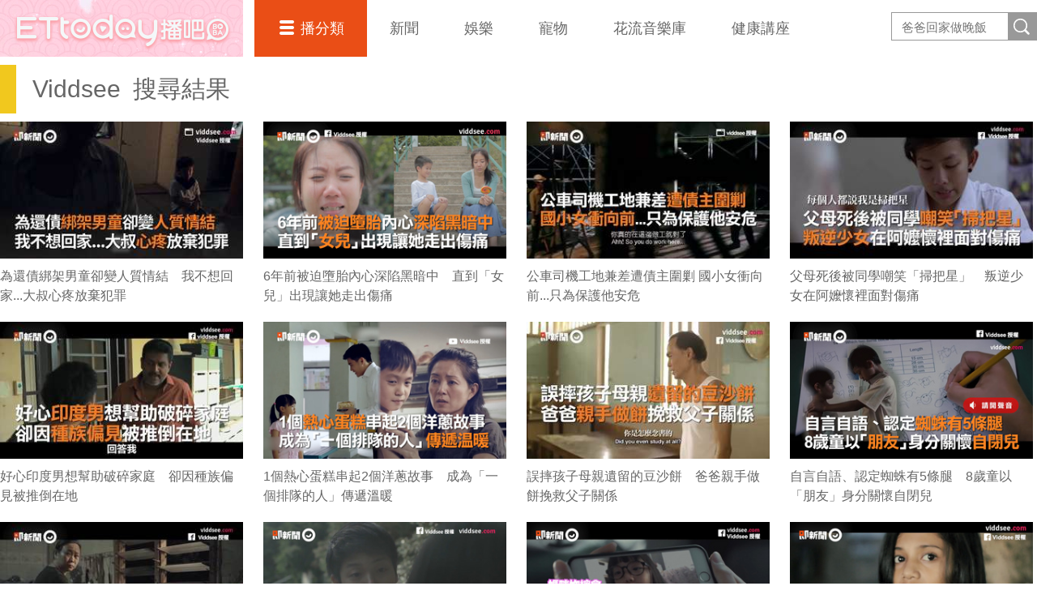

--- FILE ---
content_type: text/html; charset=utf-8
request_url: https://boba.ettoday.net/video_tag/Viddsee
body_size: 5396
content:
<!doctype html>
<html lang="zh-Hant" prefix="og:http://ogp.me/ns#" xmlns:wb="http://open.weibo.com/wb">
<head>
<!-- ★★★以下非共用★★★ 開始 -->
<meta charset="utf-8">
<title>Viddsee-第1頁 | 播吧BOBA | ETtoday新聞雲</title>
<link rel="canonical" href="https://boba.ettoday.net/video_tag/Viddsee"/>

<!-- 網頁社群分享meta 開始 -->
<meta property="og:url" itemprop="url" content="https://boba.ettoday.net/video_tag/Viddsee"/>
<meta property="og:title" itemprop="name" content="Viddsee | 播吧BOBA | ETtoday新聞雲"/>
<meta property="og:image" itemprop="image" content="https://cdn2.ettoday.net/style/boba2016/images/push.jpg"/>
<meta property="og:image:width" content="1200"/>
<meta property="og:image:height" content="628"/>
<meta property="og:type" content="article"/>
<meta name="description" content="最多千奇百怪第一手影片都在「播吧」，養眼的、順眼的、翻白眼的、包你一看對眼、目不眨眼。播吧，一播愛上它！" />
<meta property="og:description" itemprop="description" content="最多千奇百怪第一手影片都在「播吧」，養眼的、順眼的、翻白眼的、包你一看對眼、目不眨眼。播吧，一播愛上它！"/>
<!-- 網頁社群分享meta 結束 -->


<!-- ★★★以上非共用★★★ 結束 -->

<!-- ★★★以下為所有網頁共用★★★ 開始 -->


<!-- 基本meta 開始 -->

<meta name="robots" content="noindex,nofollow,noarchive"/>



<meta name="viewport" content="width=1280"/>
<link rel="apple-touch-icon" sizes="180x180" href="//cdn2.ettoday.net/style/boba2016/images/touch-icon.png"/>
<link rel="shortcut icon" sizes="192x192" href="//cdn2.ettoday.net/style/boba2016/images/touch-icon.png"/>
<!-- 基本meta 結束 -->

<!-- dns-prefetch 開始 -->
<link rel="dns-prefetch" href="//ad.ettoday.net">
<link rel="dns-prefetch" href="//ad1.ettoday.net">
<link rel="dns-prefetch" href="//ad2.ettoday.net">
<link rel="dns-prefetch" href="//cache.ettoday.net">
<link rel="dns-prefetch" href="//static.ettoday.net">
<link rel="dns-prefetch" href="//cdn1.ettoday.net">
<link rel="dns-prefetch" href="//cdn2.ettoday.net">
<!-- dns-prefetch 結束 -->

<!-- 社群專用 開始 -->
<meta property="og:locale" content="zh_TW"/>
<meta property="fb:app_id" content="146858218737386"/>
<meta property="og:site_name" name="application-name" content="播吧BOBA"/>
<meta property="article:publisher" content="https://www.facebook.com/ETtodayBOBA"/>
<!-- 社群專用 結束 -->

<!-- CSS、JS 開始 -->
<link rel="stylesheet" type="text/css" href="//cdn2.ettoday.net/style/boba2016/css/style.css">
<script src="//cdn2.ettoday.net/jquery/jquery.js"></script>
<script src="//cdn2.ettoday.net/jquery/jquery.cookie.js"></script>
<script src="//cdn2.ettoday.net/jquery/bxslider/jquery.bxslider.js"></script>
<script src="//cdn2.ettoday.net/jquery/jquery.lazyload.js"></script>
<script src="//cdn2.ettoday.net/style/boba2016/js/greensock/TweenMax.min.js"></script>
<script src="//cdn2.ettoday.net/style/boba2016/js/greensock/Draggable.min.js"></script>
<script src="//cdn2.ettoday.net/style/boba2016/js/common.js"></script>
<!-- CSS、JS 結束 -->


<!-- video preview js -->
<script src="https://www.ettoday.net/source/tools/js/video_preview/video_preview.js?v=20210310" ></script>


<!-- DFP js 開始-->
<script type="text/javascript" src="//cdn2.ettoday.net/dfp/dfp-gpt.js"></script>
<!-- DFP js 結束-->


<!-- Google Tag Manager 開始 -->
<!--GTM DataLayer 開始-->
<script>
    dataLayer = [{
        'csscode':'video',
        'video-id':'',
        'video-category-id':'',
        'readtype':'PC'
    }];
</script>
<!--GTM DataLayer 結束-->
<script>
    (function(w,d,s,l,i){w[l]=w[l]||[];w[l].push({'gtm.start':
    new Date().getTime(),event:'gtm.js'});var f=d.getElementsByTagName(s)[0],
    j=d.createElement(s),dl=l!='dataLayer'?'&l='+l:'';j.async=true;j.src=
    'https://www.googletagmanager.com/gtm.js?id='+i+dl;f.parentNode.insertBefore(j,f);
    })(window,document,'script','dataLayer','GTM-5BQXSG3');
</script>
<!-- Google Tag Manager 結束 -->

<!-- Global site tag (gtag.js) 開始 -->
<script async src="https://www.googletagmanager.com/gtag/js?id=G-X0316MN6N3"></script>
<script>
    window.dataLayer = window.dataLayer || [];
    function gtag(){dataLayer.push(arguments);}
    gtag('js', new Date());
</script>
<!-- Global site tag (gtag.js) 結束 -->

<!-- <script src="//player.h-cdn.com/loader.js?customer=ettodaynet" crossorigin="anonymous" async></script> --><!-- ★★★以上為所有網頁共用★★★ 結束 -->
</head>

<body id="boba">

<!--FB plugins 共用元素 開始-->
<div id="fb-root"></div>
<script>(function(d, s, id) {
	var js, fjs = d.getElementsByTagName(s)[0];
	if (d.getElementById(id)) return;
	js = d.createElement(s); js.id = id;
	js.src = "//connect.facebook.net/zh_TW/sdk.js#xfbml=1&version=v2.8&appId=146858218737386";
	fjs.parentNode.insertBefore(js, fjs);
}(document, 'script', 'facebook-jssdk'));</script>
<!--FB plugins 共用元素 結束-->



<!--wrapper 開始-->
<div class="wrapper">

    <!--header_box 開始-->
    

<div class="header_box">

    <!--header 開始-->
    <div class="header">
        <h2 class="main_logo"><a href="/" title="回首頁">播吧</a></h2>

        <!-- 搜尋 開始 -->
        <div class="search_box">
            <form method="get" action="/search.phtml">
                <input class="keyword" type="text" name="keyword" value="" placeholder="爸爸回家做晚飯">
                <input class="btn" type="submit" value="搜尋影片名稱">
            </form>
        </div>
        <!-- 搜尋 結束 -->

        <!--主選單 nav_1 開始-->
        <div class="nav_1">

            <ul class="clearfix">
                <li class="style_1 current">
                    <a href="#">播分類</a>
                    <div class="sub clearfix">
                                                    <a href="/category/312">爸爸回家做晚飯</a>
                                                    <a href="/category/311">豈有此呂</a>
                                                    <a href="/category/313">音樂主理人</a>
                                                    <a href="/category/271">Fred吃上癮</a>
                                                    <a href="/category/304">佛瑞德遊記</a>
                                                    <a href="/category/317">文里補習班</a>
                                                    <a href="/category/278">雲端最有錢</a>
                                                    <a href="/category/247">RUN新聞</a>
                                                    <a href="/category/302">聲林之王3</a>
                                                    <a href="/category/288">聲林之王2	</a>
                                                    <a href="/category/314">料理之王4</a>
                                                    <a href="/category/274">聲林之王1</a>
                                                    <a href="/category/307">料理之王3</a>
                                                    <a href="/category/294">料理之王2</a>
                                                    <a href="/category/293">料理之王1</a>
                                                    <a href="/category/33">社畜時代</a>
                                                    <a href="/category/300">雲端保健室</a>
                                                    <a href="/category/277">紀實</a>
                                                    <a href="/category/255">運動</a>
                                                    <a href="/category/267">理財</a>
                                                    <a href="/category/289">綜藝</a>
                                                    <a href="/category/279">遊戲</a>
                                                    <a href="/category/239">網紅</a>
                                                    <a href="/category/231">料理</a>
                                                    <a href="/category/232">旅遊美食</a>
                                                    <a href="/category/234">時尚美妝</a>
                                                    <a href="/category/233">健康</a>
                                                    <a href="/category/230">生活</a>
                                                    <a href="/category/2">原創</a>
                                                    <a href="/category/4">ᴴᴼᵀ直播</a>
                                                    <a href="/category/275">雲視頻</a>
                                                    <a href="/category/261">ET即賞屋</a>
                                                    <a href="/category/273">ET直播</a>
                                            </div>
                </li>
                                    <li>
                        <a href="/category/1">新聞</a>
                    </li>
                                    <li>
                        <a href="/category/229">娛樂</a>
                    </li>
                                    <li>
                        <a href="/category/228">寵物</a>
                    </li>
                                    <li>
                        <a href="/category/318">花流音樂庫</a>
                    </li>
                                    <li>
                        <a href="/category/319">健康講座</a>
                    </li>
                            </ul>
        </div>
        <!--主選單 nav_1 結束-->

    </div>
    <!--header 結束-->

</div>


<!-- PC_全網_超級快閃廣告 start -->
<div id="all_crazygif" class="crazygif">
    <script type="text/javascript">
        (function() {
            var ts = Math.random();
            document.write('<scr' + 'ipt type="text/javascript" src="https://ad2.ettoday.net/ads.php?bid=all_crazygif&rr=' + ts + '"></scr' + 'ipt>');
        })()
    </script>
</div>
<!-- PC_全網_超級快閃廣告 end -->    <!--header_box 結束-->


  <!--container 開始-->
  <div class="container">

      <!--橫列 r1 開始-->
      <div class="r1 clearfix">

          <!--區塊 block_x 開始-->
      <div class="block_x">

        <h2 class="title"><span>Viddsee</span><span>搜尋結果</span></h2>

        <!--圖文列表 part_pictxt_1 開始-->
        <div class="part_pictxt_1 col_4 clearfix">
                      
          <!--組-->
          <div class="piece" videoid="136037" >
            <div class="overlap">
                <div class="btn_cancel">Cancel</div>
            </div>
            <a class="pic" href="/videonews/136037">
              <img src="https://cdn2.ettoday.net/style/misc/loading_300x169.gif" data-original="//cdn2.ettoday.net/film/images/136/c136037.jpg" data-error="//cdn2.ettoday.net/film/images/136/c136037.jpg" alt="為還債綁架男童卻變人質情結　我不想回家...大叔心疼放棄犯罪"/>
              <em class="time"></em>
            </a>
            <h3 class="title"><a href="/videonews/136037">為還債綁架男童卻變人質情結　我不想回家...大叔心疼放棄犯罪</a></h3>
          </div>
          <!--組-->
                    
          <!--組-->
          <div class="piece" videoid="115632" >
            <div class="overlap">
                <div class="btn_cancel">Cancel</div>
            </div>
            <a class="pic" href="/videonews/115632">
              <img src="https://cdn2.ettoday.net/style/misc/loading_300x169.gif" data-original="//cdn2.ettoday.net/film/images/115/c115632.jpg" data-error="//cdn2.ettoday.net/film/images/115/c115632.jpg" alt="6年前被迫墮胎內心深陷黑暗中　直到「女兒」出現讓她走出傷痛"/>
              <em class="time"></em>
            </a>
            <h3 class="title"><a href="/videonews/115632">6年前被迫墮胎內心深陷黑暗中　直到「女兒」出現讓她走出傷痛</a></h3>
          </div>
          <!--組-->
                    
          <!--組-->
          <div class="piece" videoid="90012" >
            <div class="overlap">
                <div class="btn_cancel">Cancel</div>
            </div>
            <a class="pic" href="/videonews/90012">
              <img src="https://cdn2.ettoday.net/style/misc/loading_300x169.gif" data-original="//cdn2.ettoday.net/film/images/90/c90012.jpg" data-error="//cdn2.ettoday.net/film/images/90/c90012.jpg" alt="公車司機工地兼差遭債主圍剿   國小女衝向前...只為保護他安危"/>
              <em class="time"></em>
            </a>
            <h3 class="title"><a href="/videonews/90012">公車司機工地兼差遭債主圍剿   國小女衝向前...只為保護他安危</a></h3>
          </div>
          <!--組-->
                    
          <!--組-->
          <div class="piece" videoid="87236" >
            <div class="overlap">
                <div class="btn_cancel">Cancel</div>
            </div>
            <a class="pic" href="/videonews/87236">
              <img src="https://cdn2.ettoday.net/style/misc/loading_300x169.gif" data-original="//cdn2.ettoday.net/film/images/87/c87236.jpg" data-error="//cdn2.ettoday.net/film/images/87/c87236.jpg" alt="父母死後被同學嘲笑「掃把星」　叛逆少女在阿嬤懷裡面對傷痛"/>
              <em class="time"></em>
            </a>
            <h3 class="title"><a href="/videonews/87236">父母死後被同學嘲笑「掃把星」　叛逆少女在阿嬤懷裡面對傷痛</a></h3>
          </div>
          <!--組-->
                    
          <!--組-->
          <div class="piece" videoid="85436" >
            <div class="overlap">
                <div class="btn_cancel">Cancel</div>
            </div>
            <a class="pic" href="/videonews/85436">
              <img src="https://cdn2.ettoday.net/style/misc/loading_300x169.gif" data-original="//cdn2.ettoday.net/film/images/85/c85436.jpg" data-error="//cdn2.ettoday.net/film/images/85/c85436.jpg" alt="好心印度男想幫助破碎家庭　卻因種族偏見被推倒在地"/>
              <em class="time"></em>
            </a>
            <h3 class="title"><a href="/videonews/85436">好心印度男想幫助破碎家庭　卻因種族偏見被推倒在地</a></h3>
          </div>
          <!--組-->
                    
          <!--組-->
          <div class="piece" videoid="84881" >
            <div class="overlap">
                <div class="btn_cancel">Cancel</div>
            </div>
            <a class="pic" href="/videonews/84881">
              <img src="https://cdn2.ettoday.net/style/misc/loading_300x169.gif" data-original="//cdn2.ettoday.net/film/images/84/c84881.jpg" data-error="//cdn2.ettoday.net/film/images/84/c84881.jpg" alt="1個熱心蛋糕串起2個洋蔥故事　成為「一個排隊的人」傳遞溫暖"/>
              <em class="time"></em>
            </a>
            <h3 class="title"><a href="/videonews/84881">1個熱心蛋糕串起2個洋蔥故事　成為「一個排隊的人」傳遞溫暖</a></h3>
          </div>
          <!--組-->
                    
          <!--組-->
          <div class="piece" videoid="84870" >
            <div class="overlap">
                <div class="btn_cancel">Cancel</div>
            </div>
            <a class="pic" href="/videonews/84870">
              <img src="https://cdn2.ettoday.net/style/misc/loading_300x169.gif" data-original="//cdn2.ettoday.net/film/images/84/c84870.jpg" data-error="//cdn2.ettoday.net/film/images/84/c84870.jpg" alt="誤摔孩子母親遺留的豆沙餅　爸爸親手做餅挽救父子關係"/>
              <em class="time"></em>
            </a>
            <h3 class="title"><a href="/videonews/84870">誤摔孩子母親遺留的豆沙餅　爸爸親手做餅挽救父子關係</a></h3>
          </div>
          <!--組-->
                    
          <!--組-->
          <div class="piece" videoid="77486" >
            <div class="overlap">
                <div class="btn_cancel">Cancel</div>
            </div>
            <a class="pic" href="/videonews/77486">
              <img src="https://cdn2.ettoday.net/style/misc/loading_300x169.gif" data-original="//cdn2.ettoday.net/film/images/77/c77486.jpg" data-error="//cdn2.ettoday.net/film/images/77/c77486.jpg" alt="自言自語、認定蜘蛛有5條腿　8歲童以「朋友」身分關懷自閉兒"/>
              <em class="time"></em>
            </a>
            <h3 class="title"><a href="/videonews/77486">自言自語、認定蜘蛛有5條腿　8歲童以「朋友」身分關懷自閉兒</a></h3>
          </div>
          <!--組-->
                    
          <!--組-->
          <div class="piece" videoid="70762" >
            <div class="overlap">
                <div class="btn_cancel">Cancel</div>
            </div>
            <a class="pic" href="/videonews/70762">
              <img src="https://cdn2.ettoday.net/style/misc/loading_300x169.gif" data-original="//cdn2.ettoday.net/film/images/70/c70762.jpg" data-error="//cdn2.ettoday.net/film/images/70/c70762.jpg" alt="出嫁女兒除夕不能回家？　單親媽獨吃年夜飯卻驚喜團圓"/>
              <em class="time"></em>
            </a>
            <h3 class="title"><a href="/videonews/70762">出嫁女兒除夕不能回家？　單親媽獨吃年夜飯卻驚喜團圓</a></h3>
          </div>
          <!--組-->
                    
          <!--組-->
          <div class="piece" videoid="61474" >
            <div class="overlap">
                <div class="btn_cancel">Cancel</div>
            </div>
            <a class="pic" href="/videonews/61474">
              <img src="https://cdn2.ettoday.net/style/misc/loading_300x169.gif" data-original="//cdn2.ettoday.net/film/images/61/c61474.jpg" data-error="//cdn2.ettoday.net/film/images/61/c61474.jpg" alt="放下男人的尊嚴專心顧小孩　你會為了妻子做全職爸爸嗎？"/>
              <em class="time"></em>
            </a>
            <h3 class="title"><a href="/videonews/61474">放下男人的尊嚴專心顧小孩　你會為了妻子做全職爸爸嗎？</a></h3>
          </div>
          <!--組-->
                    
          <!--組-->
          <div class="piece" videoid="58585" >
            <div class="overlap">
                <div class="btn_cancel">Cancel</div>
            </div>
            <a class="pic" href="/videonews/58585">
              <img src="https://cdn2.ettoday.net/style/misc/loading_300x169.gif" data-original="//cdn2.ettoday.net/film/images/58/c58585.jpg" data-error="//cdn2.ettoday.net/film/images/58/c58585.jpg" alt="再多玩具都抵不過妳的陪伴　孩子生病時最需要的是媽媽"/>
              <em class="time"></em>
            </a>
            <h3 class="title"><a href="/videonews/58585">再多玩具都抵不過妳的陪伴　孩子生病時最需要的是媽媽</a></h3>
          </div>
          <!--組-->
                    
          <!--組-->
          <div class="piece" videoid="56715" >
            <div class="overlap">
                <div class="btn_cancel">Cancel</div>
            </div>
            <a class="pic" href="/videonews/56715">
              <img src="https://cdn2.ettoday.net/style/misc/loading_300x169.gif" data-original="//cdn2.ettoday.net/film/images/56/c56715.jpg" data-error="//cdn2.ettoday.net/film/images/56/c56715.jpg" alt="「我長大的志願是賣椰漿飯」　孝順女孩為了病父不想上學"/>
              <em class="time"></em>
            </a>
            <h3 class="title"><a href="/videonews/56715">「我長大的志願是賣椰漿飯」　孝順女孩為了病父不想上學</a></h3>
          </div>
          <!--組-->
                    
          <!--組-->
          <div class="piece" videoid="50944" >
            <div class="overlap">
                <div class="btn_cancel">Cancel</div>
            </div>
            <a class="pic" href="/videonews/50944">
              <img src="https://cdn2.ettoday.net/style/misc/loading_300x169.gif" data-original="//cdn2.ettoday.net/film/images/50/c50944.jpg" data-error="//cdn2.ettoday.net/film/images/50/c50944.jpg" alt="2人的緣份若是命中注定　該把握機會還是擦肩而過？"/>
              <em class="time"></em>
            </a>
            <h3 class="title"><a href="/videonews/50944">2人的緣份若是命中注定　該把握機會還是擦肩而過？</a></h3>
          </div>
          <!--組-->
                    
          <!--組-->
          <div class="piece" videoid="39291" >
            <div class="overlap">
                <div class="btn_cancel">Cancel</div>
            </div>
            <a class="pic" href="/videonews/39291">
              <img src="https://cdn2.ettoday.net/style/misc/loading_300x169.gif" data-original="//cdn2.ettoday.net/film/images/39/c39291.jpg" data-error="//cdn2.ettoday.net/film/images/39/c39291.jpg" alt="總希望孩子「走得慢一點...」　母親永遠盼妳握住她的手"/>
              <em class="time"></em>
            </a>
            <h3 class="title"><a href="/videonews/39291">總希望孩子「走得慢一點...」　母親永遠盼妳握住她的手</a></h3>
          </div>
          <!--組-->
                </div>
        <!--圖文列表 part_pictxt_1 結束-->
      </div>
      <!--區塊 block_x 結束-->

      <!--分頁 開始-->
            <!--分頁 結束-->


      </div>
      <!--橫列 r1 結束-->

  </div>
  <!--container 結束-->

  <!--footer_box 開始-->
    <div class="footer_box">

        <!--footer 開始-->
         

<div class="footer_box">
    <!--footer 開始-->
    <div class="footer">

       <!--footer_menu 開始-->
        <div class="footer_menu">
            <a href="javascript:;" onclick="location.replace('https://www.ettoday.net/changeReadType.php?rtype=0&rurl='+location.href);" >手機版</a> |
            <a href="https://docs.google.com/forms/d/e/1FAIpQLScZokJcrKEq2G1mjkWWTcdV-Yg4tO1i23hWSzOnB8t4Jy8_dg/viewform?c=0&w=1">我要投稿</a> |<a href="https://smarturl.it/ettoday-104" target="_blank">人才招募</a> |
            <a href="//events.ettoday.net/about-ettoday/index.htm" target="_blank">關於我們</a> |
            <a href="https://events.ettoday.net/adsales/index.php7" target="_blank">廣告刊登/合作提案</a> |
            <a href="mailto:service@ettoday.net">客服信箱</a> |
            <a href="//www.ettoday.net/member/clause_member.php" target="_blank">服務條款</a> |
            <a href="//www.ettoday.net/member/clause_privacy.php" target="_blank">隱私權政策</a> |
            <a href="//www.ettoday.net/member/clause_copyright.php" target="_blank">著作權聲明</a> |
            <a href="//www.ettoday.net/member/clause_duty.php" target="_blank">免責聲明</a>
        </div>
        <!--footer_menu 結束-->
        <address>
        東森新媒體控股股份有限公司 版權所有 &copy; <a href="https://www.ettoday.net/" target="_top">ETtoday.net</a> All Rights Reserved.
        </address>

    </div>
    <!--footer 結束-->
</div>

<!-- BigData Start --><!-- BigData End -->
<!--fixed banenr 開始-->
<a class="fixed_banner banner_1" href="https://www.tiktok.com/@cooking_ettoday?is_from_webapp=1&sender_device=pc" target="_blank">
    <img src="//cdn1.ettoday.net/img/paste/104/104447.jpg">
</a>
<!--fixed banenr 結束-->
<!--fixed banenr 開始-->
<a class="fixed_banner banner_2" href="https://www.instagram.com/ettodayboba/" target="_blank">
    <img src="//cdn1.ettoday.net/img/paste/82/82652.jpg">
</a>
<!--fixed banenr 結束-->
<!--fixed banenr 開始-->
<a class="fixed_banner banner_3" href="https://linevoom.line.me/user/_dTWaf3tmB7gjQ4rxiMvTGHkQF5h4-h8sy4E2zqM" target="_blank">
    <img src="//cdn1.ettoday.net/img/paste/103/103527.png">
</a>
<!--fixed banenr 結束-->

<!--line 加好友 開始-->
<!-- <a class="line_add" href="https://line.me/R/ti/p/%40yoi6531w" target="_blank"></a> -->
<!--line 加好友 開始-->        <!--footer 結束-->

    </div>
    <!--footer_box 結束-->

    <!--滾回上面 gototop 開始-->
    <div class="gototop">回到最上面</div>
    <!--滾回上面 gototop 結束-->

</div>
<!--wrapper 結束-->

</body>
</html>

--- FILE ---
content_type: text/html; charset=UTF-8
request_url: https://t.ssp.hinet.net/
body_size: 63
content:
e96019b3-fe63-479b-aef2-cb9fe296d780!

--- FILE ---
content_type: application/javascript;charset=UTF-8
request_url: https://tw.popin.cc/popin_discovery/recommend?mode=new&url=https%3A%2F%2Fboba.ettoday.net%2Fvideo_tag%2FViddsee&&device=pc&media=boba.ettoday.net&extra=mac&agency=adgeek&topn=50&ad=10&r_category=all&country=tw&redirect=false&uid=30f4160e9d96f2ef42a1769686866459&info=eyJ1c2VyX3RkX29zIjoiTWFjIiwidXNlcl90ZF9vc192ZXJzaW9uIjoiMTAuMTUuNyIsInVzZXJfdGRfYnJvd3NlciI6IkNocm9tZSIsInVzZXJfdGRfYnJvd3Nlcl92ZXJzaW9uIjoiMTMxLjAuMCIsInVzZXJfdGRfc2NyZWVuIjoiMTI4MHg3MjAiLCJ1c2VyX3RkX3ZpZXdwb3J0IjoiMTI4MHg3MjAiLCJ1c2VyX3RkX3VzZXJfYWdlbnQiOiJNb3ppbGxhLzUuMCAoTWFjaW50b3NoOyBJbnRlbCBNYWMgT1MgWCAxMF8xNV83KSBBcHBsZVdlYktpdC81MzcuMzYgKEtIVE1MLCBsaWtlIEdlY2tvKSBDaHJvbWUvMTMxLjAuMC4wIFNhZmFyaS81MzcuMzY7IENsYXVkZUJvdC8xLjA7ICtjbGF1ZGVib3RAYW50aHJvcGljLmNvbSkiLCJ1c2VyX3RkX3JlZmVycmVyIjoiIiwidXNlcl90ZF9wYXRoIjoiL3ZpZGVvX3RhZy9WaWRkc2VlIiwidXNlcl90ZF9jaGFyc2V0IjoidXRmLTgiLCJ1c2VyX3RkX2xhbmd1YWdlIjoiZW4tdXNAcG9zaXgiLCJ1c2VyX3RkX2NvbG9yIjoiMjQtYml0IiwidXNlcl90ZF90aXRsZSI6IlZpZGRzZWUtJUU3JUFDJUFDMSVFOSVBMCU4MSUyMCU3QyUyMCVFNiU5MiVBRCVFNSU5MCVBN0JPQkElMjAlN0MlMjBFVHRvZGF5JUU2JTk2JUIwJUU4JTgxJTlFJUU5JTlCJUIyIiwidXNlcl90ZF91cmwiOiJodHRwczovL2JvYmEuZXR0b2RheS5uZXQvdmlkZW9fdGFnL1ZpZGRzZWUiLCJ1c2VyX3RkX3BsYXRmb3JtIjoiTGludXggeDg2XzY0IiwidXNlcl90ZF9ob3N0IjoiYm9iYS5ldHRvZGF5Lm5ldCIsInVzZXJfZGV2aWNlIjoicGMiLCJ1c2VyX3RpbWUiOjE3Njk2ODY4NjY0NzYsImZydWl0X2JveF9wb3NpdGlvbiI6IiIsImZydWl0X3N0eWxlIjoiIn0=&alg=ltr&uis=%7B%22ss_fl_pp%22%3Anull%2C%22ss_yh_tag%22%3Anull%2C%22ss_pub_pp%22%3Anull%2C%22ss_im_pp%22%3Anull%2C%22ss_im_id%22%3Anull%2C%22ss_gn_pp%22%3Anull%7D&callback=_p6_a0f3bbb448ab
body_size: 57662
content:
_p6_a0f3bbb448ab({"author_name":null,"image":"0010d8dd4ca624a5e29617fac5e8b86b.jpg","common_category":["lifestyle","social"],"image_url":"https://cdn2.ettoday.net/style/boba2016/images/push.jpg","title":"Viddsee-第1頁 | 播吧BOBA | ETtoday新聞雲","category":"article","keyword":[],"url":"https://boba.ettoday.net/video_tag/Viddsee","pubdate":"000000000000000000","related":[],"hot":[{"url":"https://boba.ettoday.net/videonews/491001","title":"空軍F-16V美女飛官曝光　飛行前機務檢查展沉穩氣質成焦點","image":"84ae7a0d98cee2de8d1ef16306cfe928.jpg","pubdate":"202601280000000000","category":"article","safe_text":true,"common_category":["lifestyle","entertainment"],"image_url":"https://cdn2.ettoday.net/film/images/491/e491001.jpg","task":"ettoday_boba_https_task","score":649},{"url":"https://boba.ettoday.net/videonews/491019","title":"兒爆餵毒騙砲！伍思凱近況曝光　趙傳被勸和好前妻：單身很開心","image":"0fd1c307a99b3976be61f3edf50ab659.jpg","pubdate":"202601280000000000","category":"article","safe_text":true,"common_category":["lifestyle","entertainment"],"image_url":"https://cdn2.ettoday.net/film/images/491/e491019.jpg","task":"ettoday_boba_https_task","score":339},{"url":"https://boba.ettoday.net/videonews/490966","title":"【Siri：你好～咕嚕咕嚕】潛水發現手機在口袋裡...荷包好痛","image":"5d774390b4325a7c8a8a1977e5316627.jpg","pubdate":"202601280000000000","category":"article","safe_text":true,"common_category":["lifestyle","sports"],"image_url":"https://cdn2.ettoday.net/film/images/490/e490966.jpg","task":"ettoday_boba_https_task","score":333},{"url":"https://boba.ettoday.net/videonews/490993","title":"伍思凱兒遭爆餵毒騙砲　趙傳親曝好友近況","image":"b7605bc0fce218835c05d1b2367644a2.jpg","pubdate":"202601280000000000","category":"article","safe_text":true,"common_category":["lifestyle","sports"],"image_url":"https://cdn2.ettoday.net/film/images/490/e490993.jpg","task":"ettoday_boba_https_task","score":265},{"url":"https://boba.ettoday.net/videonews/491018","title":"陳菊請辭監察院長獲准！　高醫曝最新狀況：感謝各界關心","image":"3016c946d9752298a7287f6506ee32f7.jpg","pubdate":"202601280000000000","category":"article","safe_text":true,"common_category":["lifestyle","business"],"image_url":"https://cdn2.ettoday.net/film/images/491/e491018.jpg","task":"ettoday_boba_https_task","score":221},{"url":"https://boba.ettoday.net/videonews/490950","title":"Lulu釋出的拜別父母影片 感性道：永遠是最愛你們的女兒","image":"d73db3a472e4c28e7d89b82eb1e1fbf9.jpg","pubdate":"202601280000000000","category":"article","safe_text":true,"common_category":["entertainment","lifestyle"],"image_url":"https://cdn2.ettoday.net/film/images/490/e490950.jpg","task":"ettoday_boba_https_task","score":169},{"url":"https://boba.ettoday.net/videonews/490777","title":"趙學煌車禍癱瘓26年病逝　楊貴媚淚別：他自由了","image":"54a161ecd736e7d91a8127069c8ee2b9.jpg","pubdate":"202601260000000000","category":"article","safe_text":true,"common_category":["lifestyle","trip"],"image_url":"https://cdn2.ettoday.net/film/images/490/e490777.jpg","task":"ettoday_boba_https_task","score":106},{"url":"https://boba.ettoday.net/videonews/490798","title":"曹西平乾兒子哽咽道別　拒絕他轉帳：我的一切是你給的","image":"16a2f10346806eec90a7095320a3db2c.jpg","pubdate":"202601270000000000","category":"article","safe_text":true,"common_category":["lifestyle","business"],"image_url":"https://cdn2.ettoday.net/film/images/490/e490798.jpg","task":"ettoday_boba_https_task","score":95},{"url":"https://boba.ettoday.net/videonews/490842","title":"政大學霸醉踢椅背被丟包台64線　遭4車輾爆頭慘死　高大成氣罵司機：垃圾","image":"557f34c9b04a65ea8f17c57c73fa7a2d.jpg","pubdate":"202601270000000000","category":"article","safe_text":true,"common_category":["lifestyle","entertainment"],"image_url":"https://cdn2.ettoday.net/film/images/490/e490842.jpg","task":"ettoday_boba_https_task","score":92},{"url":"https://boba.ettoday.net/videonews/490808","title":"學霸男被丟包台64「4車輾過慘死」！母心碎啜泣　男友悲抵殯儀館","image":"13a46c53bafe3204909234daa59ad3de.jpg","pubdate":"202601270000000000","category":"article","safe_text":true,"common_category":["business","lifestyle"],"image_url":"https://cdn2.ettoday.net/film/images/490/e490808.jpg","task":"ettoday_boba_https_task","score":78},{"url":"https://boba.ettoday.net/videonews/491012","title":"日本真的強！陳冠宇認為中華隊也不差　「史上星度最高的一屆」","image":"0c747de76171abf32f4b0a7a3c177118.jpg","pubdate":"202601280000000000","category":"article","safe_text":true,"common_category":["sports","lifestyle"],"image_url":"https://cdn2.ettoday.net/film/images/491/e491012.jpg","task":"ettoday_boba_https_task","score":76},{"url":"https://boba.ettoday.net/videonews/490941","title":"過彎怪手掉下聯結車！機車遭砸成一團廢鐵「騎士慘死」 現場畫面曝","image":"f33130448ea2744f637448a2e24b800a.jpg","pubdate":"202601280000000000","category":"article","safe_text":true,"common_category":["lifestyle","entertainment"],"image_url":"https://cdn2.ettoday.net/film/images/490/e490941.jpg","task":"ettoday_boba_https_task","score":70},{"url":"https://boba.ettoday.net/videonews/490951","title":"5噸重怪手攔路奪命！屏東騎士慘死妻慟哭　運將自責：是我沒綁好","image":"57dc9106d3677b65fd97a8e066f3cd6f.jpg","pubdate":"202601280000000000","category":"article","safe_text":true,"common_category":["lifestyle","sports"],"image_url":"https://cdn2.ettoday.net/film/images/490/e490951.jpg","task":"ettoday_boba_https_task","score":68},{"url":"https://boba.ettoday.net/videonews/490980","title":"【防盜式停車】停車技術太神了吧！　前後只剩拳頭＋一指距離","image":"1303469151bee85a4492a5d8b335c54d.jpg","pubdate":"202601280000000000","category":"article","safe_text":true,"common_category":["lifestyle","gourmet"],"image_url":"https://cdn2.ettoday.net/film/images/490/e490980.jpg","task":"ettoday_boba_https_task","score":54},{"url":"https://boba.ettoday.net/videonews/490918","title":"【啊我們的包包勒】3兒子獨自搭高鐵去玩！車門關閉前驚覺不對勁...","image":"bebc4cf03d999e4f2445c324ac4bba81.jpg","pubdate":"202601270000000000","category":"article","safe_text":true,"common_category":["lifestyle","entertainment"],"image_url":"https://cdn2.ettoday.net/film/images/490/e490918.jpg","task":"ettoday_boba_https_task","score":47},{"url":"https://boba.ettoday.net/videonews/489885","title":"張文北捷無差別殺人動機調查出爐　誠品頂樓監視器首曝光　死前怪異舉動曝墜樓真正原因","image":"3bc323b9f46e093b697600115dcd3991.jpg","pubdate":"202601150000000000","category":"article","safe_text":false,"common_category":["lifestyle","business"],"image_url":"https://cdn2.ettoday.net/film/images/489/e489885.jpg","task":"ettoday_boba_https_task","score":47},{"url":"https://boba.ettoday.net/videonews/490886","title":"【這社會還是暖暖的】國中弟耐心幫身障者過馬路！網讚爆：必須給嘉獎","image":"4ee534bcb863f82ca297c4a2bb61ce32.jpg","pubdate":"202601270000000000","category":"article","safe_text":true,"common_category":["lifestyle","entertainment"],"image_url":"https://cdn2.ettoday.net/film/images/490/e490886.jpg","task":"ettoday_boba_https_task","score":44},{"url":"https://boba.ettoday.net/videonews/490916","title":"開箱「陶朱隱園」！月維護金上看800萬　首批「百萬住客」現身","image":"375c82a366c583d3aaea03de448dae58.jpg","pubdate":"202601270000000000","category":"article","safe_text":true,"common_category":["lifestyle","entertainment"],"image_url":"https://cdn2.ettoday.net/film/images/490/e490916.jpg","task":"ettoday_boba_https_task","score":40},{"url":"https://boba.ettoday.net/videonews/490829","title":"曹西平乾兒子曾被他趕走　哽咽：我的一切都是你給的","image":"22bd5ce3fbc99e25e2aedb30ea77fc67.jpg","pubdate":"202601270000000000","category":"article","safe_text":true,"common_category":["lifestyle","business"],"image_url":"https://cdn2.ettoday.net/film/images/490/e490829.jpg","task":"ettoday_boba_https_task","score":35},{"url":"https://boba.ettoday.net/videonews/490471","title":"【主打一個舒適】烏龜悠哉仰躺水面敲享受～","image":"a5a05c43b87083e00392591089560ce7.jpg","pubdate":"202601220000000000","category":"article","safe_text":true,"common_category":["lifestyle","trip"],"image_url":"https://cdn2.ettoday.net/film/images/490/e490471.jpg","task":"ettoday_boba_https_task","score":32},{"url":"https://boba.ettoday.net/videonews/489864","title":"陶晶瑩曝「李李仁吻戲有隔大拇指」　關穎秒拆穿：他放屁！","image":"db8df6c877b84621a1b0fb06144a871e.jpg","pubdate":"202601150000000000","category":"article","safe_text":false,"common_category":["lifestyle","entertainment"],"image_url":"https://cdn2.ettoday.net/film/images/489/e489864.jpg","task":"ettoday_boba_https_task","score":31},{"url":"https://boba.ettoday.net/videonews/490899","title":"【不是羽球課嗎？】上課一半音樂到副歌學生秒丟球拍開跳　老師直接跟著跳反擊XD","image":"6cc3aa57173e1709bd2df76b1f52e0f8.jpg","pubdate":"202601270000000000","category":"article","safe_text":true,"common_category":["lifestyle","trip"],"image_url":"https://cdn2.ettoday.net/film/images/490/e490899.jpg","task":"ettoday_boba_https_task","score":24},{"url":"https://boba.ettoday.net/videonews/490841","title":"曹西平告別式獻聲：醜八怪！哭什麼哭！　吐槽「妝花了很難看」全場吹哨送別","image":"8d6e78b98c0890fc274cdc7ad1c013ff.jpg","pubdate":"202601270000000000","category":"article","safe_text":false,"common_category":["lifestyle","business"],"image_url":"https://cdn2.ettoday.net/film/images/490/e490841.jpg","task":"ettoday_boba_https_task","score":22},{"url":"https://boba.ettoday.net/videonews/490376","title":"【淚崩了】外傭獨自來台打拚...超暖雇主準備紅包為她慶生","image":"d9dd5908a46e72d653b250b7401723ba.jpg","pubdate":"202601210000000000","category":"article","safe_text":true,"common_category":["lifestyle","business"],"image_url":"https://cdn2.ettoday.net/film/images/490/e490376.jpg","task":"ettoday_boba_https_task","score":21},{"url":"https://boba.ettoday.net/videonews/490799","title":"天菜3帥警穿內褲臥底！同志會館藏逢甲商圈　驚見「多人運動場」　","image":"16b9d2976fe5c6f7fe232c44ae759b31.jpg","pubdate":"202601270000000000","category":"article","safe_text":true,"common_category":["lifestyle","business"],"image_url":"https://cdn2.ettoday.net/film/images/490/e490799.jpg","task":"ettoday_boba_https_task","score":21},{"url":"https://boba.ettoday.net/videonews/490076","title":"向華強遭手下盜名詐40億！　潛伏5年搞騙局..痛斥：偽君子","image":"873d419e82155563f622ddc55e4146d5.jpg","pubdate":"202601180000000000","category":"article","safe_text":true,"common_category":["business","lifestyle"],"image_url":"https://cdn2.ettoday.net/film/images/490/e490076.jpg","task":"ettoday_boba_https_task","score":19},{"url":"https://boba.ettoday.net/videonews/490374","title":"淚崩了！外傭獨自來台打拚　超暖雇主準備紅包為她慶生","image":"f333c279e219d012532e70016b6d85e3.jpg","pubdate":"202601210000000000","category":"article","safe_text":true,"common_category":["lifestyle","business"],"image_url":"https://cdn2.ettoday.net/film/images/490/e490374.jpg","task":"ettoday_boba_https_task","score":17},{"url":"https://boba.ettoday.net/videonews/490929","title":"台北東區街頭施暴！小黃運將拒載喊「關門小力點」　遭拖下車痛扁","image":"3f0ac027b12b3ddc44d8576c9dffcfa7.jpg","pubdate":"202601280000000000","category":"article","safe_text":true,"common_category":["lifestyle","trip"],"image_url":"https://cdn2.ettoday.net/film/images/490/e490929.jpg","task":"ettoday_boba_https_task","score":16},{"url":"https://boba.ettoday.net/videonews/489946","title":"薔薔靈堂送別曹西平　曝生前互動：算是他的客人","image":"acafddc3b52c5ceba8bca9db6b27dba7.jpg","pubdate":"202601160000000000","category":"article","safe_text":true,"common_category":["lifestyle","business"],"image_url":"https://cdn2.ettoday.net/film/images/489/e489946.jpg","task":"ettoday_boba_https_task","score":14},{"url":"https://boba.ettoday.net/videonews/490840","title":"【停紅燈也中招】苗栗2警用重機遭擊落　休旅車4連撞釀1傷","image":"ec35b810b7aa1a627285270cc27c664d.jpg","pubdate":"202601270000000000","category":"article","safe_text":true,"common_category":["lifestyle","entertainment"],"image_url":"https://cdn2.ettoday.net/film/images/490/e490840.jpg","task":"ettoday_boba_https_task","score":13},{"url":"https://boba.ettoday.net/videonews/489941","title":"台八男星外甥女遭吊車輾斃　77歲司機病逝！家屬、車行擺爛不賠　律師傳授破解法","image":"51fda02458b19e3e49caa8dd0dbbbd52.jpg","pubdate":"202601160000000000","category":"article","safe_text":false,"common_category":["lifestyle","entertainment"],"image_url":"https://cdn2.ettoday.net/film/images/489/e489941.jpg","task":"ettoday_boba_https_task","score":11},{"url":"https://boba.ettoday.net/videonews/490671","title":"賈永婕把101周圍「全換國旗」　超用心「讓全世界看到台灣」","image":"a478661bbb145ef322aa3e68af8dcc01.jpg","pubdate":"202601250000000000","category":"article","safe_text":true,"common_category":["lifestyle","business"],"image_url":"https://cdn2.ettoday.net/film/images/490/e490671.jpg","task":"ettoday_boba_https_task","score":11},{"url":"https://boba.ettoday.net/videonews/490601","title":"三寶闖紅燈竄出「瞬間停住變路障」　2年輕女騎士猛撞重摔破相","image":"1e04d937bc3501e9044b64e669f5336d.jpg","pubdate":"202601240000000000","category":"article","safe_text":true,"common_category":["lifestyle","sports"],"image_url":"https://cdn2.ettoday.net/film/images/490/e490601.jpg","task":"ettoday_boba_https_task","score":10},{"url":"https://boba.ettoday.net/videonews/489890","title":"頑童打遊戲瘦子自嘲「我只是農夫」　糧倉被偷也無力..自己講完笑瘋","image":"1f19518be216abb6803a6e04193a15e1.jpg","pubdate":"202601150000000000","category":"article","safe_text":true,"common_category":["business","lifestyle"],"image_url":"https://cdn2.ettoday.net/film/images/489/e489890.jpg","task":"ettoday_boba_https_task","score":10},{"url":"https://boba.ettoday.net/videonews/490830","title":"Toro哀悼資深經紀人Simon　曝生前最後一場通告:我的簽書會","image":"496e23f2014c77e1129160c47ad7dbcc.jpg","pubdate":"202601270000000000","category":"article","safe_text":true,"common_category":["entertainment","lifestyle"],"image_url":"https://cdn2.ettoday.net/film/images/490/e490830.jpg","task":"ettoday_boba_https_task","score":10},{"url":"https://boba.ettoday.net/videonews/489996","title":"冷血殺手10秒殺人、8小時逃到廈門！完美逃亡卻卡在「隔離政策」｜資深社會記者 張晏碩｜新店咖啡商槍擊命案●上｜《我在案發現場》","image":"158f400edffe639a1c8d978ccd1b7d2e.jpg","pubdate":"202601170000000000","category":"article","safe_text":false,"common_category":["lifestyle","social"],"image_url":"https://cdn2.ettoday.net/film/images/489/e489996.jpg","task":"ettoday_boba_https_task","score":10},{"url":"https://boba.ettoday.net/videonews/490895","title":"突如其來的放送事故？！ Boys II Planet選手褲子突掉落","image":"1f48210fa35a8fc540f049014f78505d.jpg","pubdate":"202601270000000000","category":"article","safe_text":false,"common_category":["lifestyle","sports"],"image_url":"https://cdn2.ettoday.net/film/images/490/e490895.jpg","task":"ettoday_boba_https_task","score":9},{"url":"https://boba.ettoday.net/videonews/490924","title":"【不用聽漏音了】媽驚喜送金唱片門票！2女兒感動爆哭：妳怎麼會有","image":"a6c22b63a5890508b2d08c12ab379eaf.jpg","pubdate":"202601270000000000","category":"article","safe_text":true,"common_category":["lifestyle","entertainment"],"image_url":"https://cdn2.ettoday.net/film/images/490/e490924.jpg","task":"ettoday_boba_https_task","score":9},{"url":"https://boba.ettoday.net/videonews/490779","title":"張員瑛直播被打斷⋯中文喊：等一下～　點4杯手搖「好喝到開翻譯機查」","image":"60e54a23598cb88dadc6e82385cb8f21.jpg","pubdate":"202601260000000000","category":"article","safe_text":true,"common_category":["business","lifestyle"],"image_url":"https://cdn2.ettoday.net/film/images/490/e490779.jpg","task":"ettoday_boba_https_task","score":8},{"url":"https://boba.ettoday.net/videonews/488445","title":"【違停魔人升級版】車停路中間人走光　駕駛回來還順手鎖車再離開","image":"24c50247da7c1eaba02116cc609f21bc.jpg","pubdate":"202512300000000000","category":"article","safe_text":false,"common_category":["lifestyle","entertainment"],"image_url":"https://cdn2.ettoday.net/film/images/488/e488445.jpg","task":"ettoday_boba_https_task","score":8},{"url":"https://boba.ettoday.net/videonews/489928","title":"乖乖X農會 特殊口味大開箱 | 水蜜桃 黑豆 鳳梨釋迦 西瓜 蜂蜜咖啡 草莓｜文里補習班","image":"fb812b2d318aee1c25cdbf9e72dc01fb.jpg","pubdate":"202601160000000000","category":"article","safe_text":true,"common_category":["lifestyle","gourmet"],"image_url":"https://cdn2.ettoday.net/film/images/489/e489928.jpg","task":"ettoday_boba_https_task","score":8},{"url":"https://boba.ettoday.net/videonews/490999","title":"找泰國妹走私毒品！市值6600萬大麻磚被扣　竹聯齊興會等4人羈押","image":"92036b700a7a59c052227858a98f5fce.jpg","pubdate":"202601280000000000","category":"article","safe_text":true,"common_category":["lifestyle","entertainment"],"image_url":"https://cdn2.ettoday.net/film/images/490/e490999.jpg","task":"ettoday_boba_https_task","score":7},{"url":"https://boba.ettoday.net/videonews/490770","title":"凌晨快速道路上事故 中和警迅速到場處置","image":"5518df7f9f3687dd799f4af7c7de3904.jpg","pubdate":"202601260000000000","category":"article","safe_text":false,"common_category":["lifestyle","entertainment"],"image_url":"https://cdn2.ettoday.net/film/images/490/e490770.jpg","task":"ettoday_boba_https_task","score":5},{"url":"https://boba.ettoday.net/videonews/490763","title":"金宣虎收到台灣禮物「有準備」！　弄壞四葉草...被高允貞念20分鐘","image":"a6ed502b124a77d3f114cc62c62b2a3f.jpg","pubdate":"202601260000000000","category":"article","safe_text":true,"common_category":["lifestyle","entertainment"],"image_url":"https://cdn2.ettoday.net/film/images/490/e490763.jpg","task":"ettoday_boba_https_task","score":5},{"url":"https://boba.ettoday.net/videonews/490838","title":"曹西平喊話「醜八怪哭什麼哭」　 全場吹哨送別...惹鼻酸","image":"433fb5451d45fe272c10e3648e67b508.jpg","pubdate":"202601270000000000","category":"article","safe_text":true,"common_category":["lifestyle","business"],"image_url":"https://cdn2.ettoday.net/film/images/490/e490838.jpg","task":"ettoday_boba_https_task","score":4},{"url":"https://boba.ettoday.net/videonews/490311","title":"尤秋興動念：想領養小孩　認沒準備好「怕養不出好孩子」","image":"dcc82c08977185297d4a98ebeb729e9e.jpg","pubdate":"202601210000000000","category":"article","safe_text":true,"common_category":["lifestyle","business"],"image_url":"https://cdn2.ettoday.net/film/images/490/e490311.jpg","task":"ettoday_boba_https_task","score":4},{"url":"https://boba.ettoday.net/videonews/490867","title":"爸爸送房害兒被罰錢？連續繼承屋噴百萬稅金？一次看懂贈與vs.繼承最強節稅法｜地產詹哥老實說完整版 EP294","image":"08948b468a8c13eb725b2a4fec3c9bf9.jpg","pubdate":"202601270000000000","category":"article","safe_text":true,"common_category":["lifestyle","entertainment"],"image_url":"https://cdn2.ettoday.net/film/images/490/e490867.jpg","task":"ettoday_boba_https_task","score":4},{"url":"https://boba.ettoday.net/videonews/490682","title":"【好近距離】霍諾德徒手攀登台北101！粉絲89樓觀景台幫打氣","image":"13001d3eccfca333270a4037f60e5954.jpg","pubdate":"202601250000000000","category":"article","safe_text":true,"common_category":["lifestyle","trip"],"image_url":"https://cdn2.ettoday.net/film/images/490/e490682.jpg","task":"ettoday_boba_https_task","score":3},{"url":"https://boba.ettoday.net/videonews/490831","title":"「Simon是第二個孫總」　孫德榮.小刀現身送最後一程","image":"71da132bdfa5798e9eabcf6034df89f7.jpg","pubdate":"202601270000000000","category":"article","safe_text":true,"common_category":["trip","lifestyle"],"image_url":"https://cdn2.ettoday.net/film/images/490/e490831.jpg","task":"ettoday_boba_https_task","score":3},{"url":"https://boba.ettoday.net/videonews/489369","title":"【比人類還懂享受】8歲守宮套游泳圈泡溫水　chill到快睡著","image":"945c7b61405a0066accae24810db8986.jpg","pubdate":"202601090000000000","category":"article","safe_text":true,"common_category":["lifestyle","business"],"image_url":"https://cdn2.ettoday.net/film/images/489/e489369.jpg","task":"ettoday_boba_https_task","score":3}],"share":0,"pop":[],"ad":[{"_id":"661e6535324ed172b08b4568","dsp":"appier","title":"楓之谷世界 Artale，四轉開放最快的成長機會！","image":"https://cr.adsappier.com/i/5c8d1d20-71e7-4f01-9777-61cf72f14c75/wzL8xbd_1769050336447_0.jpeg","origin_url":"https://tw.c.appier.net/xclk?bidobjid=sv2fJVPgB4Kk9pCyU0d7aQ&cid=UT1gSoEXQL-tBE-pl1JEBQ&crid=cNZAs5RVS3uRSxoNZr4WUw&crpid=IteV52RnRx6B3jo3I0UpBQ&soid=WYaH&partner_id=0ZbOxc8zecjd&bx=Cylxwnu_20ZmKquR7rIx7P6VoqI-uY79uqa1wYO1wnzgJLtB3bSzKYzgJ4u-uYgWJ4u_74x1wHTRuqayK4lBZyu_uYsNwyu-uYsBuqa1ord1K4lBZDw121uVo4QV7nQDKqd1eM&ui=CylYc8Myuqa1oyQVoP69orIsKqGP2ra_ord1eM&consent=1&ddhh=oqfWo6","url":"https://a.popin.cc/popin_redirect/redirect?lp=https%3A%2F%2Ftw.c.appier.net%2Fxclk%3Fbidobjid%3Dsv2fJVPgB4Kk9pCyU0d7aQ%26cid%3DUT1gSoEXQL-tBE-pl1JEBQ%26crid%3DcNZAs5RVS3uRSxoNZr4WUw%26crpid%3DIteV52RnRx6B3jo3I0UpBQ%26soid%3DWYaH%26partner_id%3D0ZbOxc8zecjd%26bx%3DCylxwnu_20ZmKquR7rIx7P6VoqI-uY79uqa1wYO1wnzgJLtB3bSzKYzgJ4u-uYgWJ4u_74x1wHTRuqayK4lBZyu_uYsNwyu-uYsBuqa1ord1K4lBZDw121uVo4QV7nQDKqd1eM%26ui%3DCylYc8Myuqa1oyQVoP69orIsKqGP2ra_ord1eM%26consent%3D1%26ddhh%3DoqfWo6&data=[base64]&token=63d375990efb64fc48ae&t=1769686867956&uid=30f4160e9d96f2ef42a1769686866459&crypto=dV-xKyOZ59489pA9VLBZNqDzauIfr8Ztg_s0r3_C7JY=","imp":"https://a.popin.cc/popin_redirect/redirect?lp=&data=[base64]&token=63d375990efb64fc48ae&t=1769686867956&uid=30f4160e9d96f2ef42a1769686866459&type=imp","media":"MapleStory Worlds","campaign":"661e62fd324ed12b388b4567","nid":"661e6535324ed172b08b4568","imptrackers":["https://ss-jp2.appiersig.com/winshowimg?bidobjid=sv2fJVPgB4Kk9pCyU0d7aQ&cid=UT1gSoEXQL-tBE-pl1JEBQ&crid=cNZAs5RVS3uRSxoNZr4WUw&crpid=IteV52RnRx6B3jo3I0UpBQ&soid=WYaH&partner_id=0ZbOxc8zecjd&bx=Cylxwnu_20ZmKquR7rIx7P6VoqI-uY79uqa1wYO1wnzgJLtB3bSzKYzgJ4u-uYgWJ4u_74x1wHTRuqayK4lBZyu_uYsNwyu-uYsBuqa1ord1K4lBZDw121uVo4QV7nQDKqd1eM&ui=CylYc8Myuqa1oyQVoP69orIsKqGP2ra_ord1eM&consent=1&ddhh=oqfWo6&price=0.08762455078125","https://vst.c.appier.net/w?cid=UT1gSoEXQL-tBE-pl1JEBQ&crid=cNZAs5RVS3uRSxoNZr4WUw&crpid=IteV52RnRx6B3jo3I0UpBQ&bidobjid=sv2fJVPgB4Kk9pCyU0d7aQ&partner_id=0ZbOxc8zecjd&tracking_ns=622d4f6d43bf814&consent=1&w=1","https://gocm.c.appier.net/popin","https://abr.ge/@maplestoryworlds/appier?click_id=UT1gSoEXQL-tBE-pl1JEBQ.sv2fJVPgB4Kk9pCyU0d7aQ&sub_id=appier_broad&sub_id_1=0ZbOxc8zecjd&sub_id_2=boba.ettoday.net&campaign=1-1_gl_tw_250424&campaign_id=1-1_gl_tw_258751c1d2489a&ad_creative=gl_artale_ev_4thjob_levup&ad_creative_id=gl_artale_eva8334b42258a&ad_group=appier_broad&ad_group_id=appier_broad1a7258a7b5f1&content=pc_tw&routing_short_id=932k2p&term=gl_artale_ev_4thjob_levup&tracking_template_id=6bf7ca38a3b590672c1cfbfe0abb57e9&ad_type=view&_atrk_c=UT1gSoEXQL-tBE-pl1JEBQ&_atrk_cr=cNZAs5RVS3uRSxoNZr4WUw&_atrk_pt=0ZbOxc8zecjd&_atrk_bi=sv2fJVPgB4Kk9pCyU0d7aQ","https://mt-usw.appiersig.com/event?bidobjid=sv2fJVPgB4Kk9pCyU0d7aQ&cid=UT1gSoEXQL-tBE-pl1JEBQ&oid=TbOw08gTQ3SyhML0FPS_pA&partner_id=0ZbOxc8zecjd&s2s=0&event=show&loc=show&dm=&osv=10.15.7.0&adj=0&cn=0wYO1wnzgJLtB3bSzKYzgJd&url=[base64]"],"clicktrackers":[],"score":0.0026810810894565803,"score2":0.0026810810894565803,"privacy":"","image_fit":true},{"_id":"531583299","title":"【御瑪卡】我們不敢說自己多強 但起碼能滿足你的需求","image":"https://imageaws.popin.cc/ML/abb9d8b951ad049c07f5553f3d205ad4.png","origin_url":"","url":"https://trace.popin.cc/ju/ic?tn=6e22bb022cd37340eb88f5c2f2512e40&trackingid=30e186edaf9bbde7cc4d3188813c4c03&acid=33395&data=[base64]&uid=30f4160e9d96f2ef42a1769686866459&mguid=&gprice=lHHwBIprCzSkZyRFjiDUxe3wRRSE2RgKlrivXsZGzSQ&pb=d","imp":"","media":"三得利健康網路商店","campaign":"4553582","nid":"531583299","imptrackers":["https://trace.popin.cc/ju/ic?tn=6e22bb022cd37340eb88f5c2f2512e40&trackingid=30e186edaf9bbde7cc4d3188813c4c03&acid=33395&data=[base64]&uid=30f4160e9d96f2ef42a1769686866459&mguid="],"clicktrackers":["https://a.popin.cc/popin_redirect/redirect?lp=&data=[base64]&token=30e186edaf9bbde7cc4d3188813c4c03&t=1769686867981&uid=30f4160e9d96f2ef42a1769686866459&nc=1&crypto=dV-xKyOZ59489pA9VLBZNqDzauIfr8Ztg_s0r3_C7JY="],"score":1.7694460972512182E-4,"score2":1.81855E-4,"privacy":"","trackingid":"30e186edaf9bbde7cc4d3188813c4c03","c2":5.05142925248947E-5,"c3":0.0,"image_fit":true,"image_background":0,"c":6.0,"userid":"4A_迪艾思_三得利_御瑪卡"},{"_id":"531583338","title":"75%男2週口碑有感！表現自己的時候 別忘記帶御瑪卡","image":"https://imageaws.popin.cc/ML/73f9e00e2afa4569a2ae7ba4c4b6a24b.png","origin_url":"","url":"https://trace.popin.cc/ju/ic?tn=6e22bb022cd37340eb88f5c2f2512e40&trackingid=f205bde4aa487a2d7b9db1434dc11c58&acid=33395&data=[base64]&uid=30f4160e9d96f2ef42a1769686866459&mguid=&gprice=kRcH0dmuvMH2KEbaiNNB1f2xemIACEA6r0kS7tFGXf8&pb=d","imp":"","media":"三得利健康網路商店","campaign":"4553582","nid":"531583338","imptrackers":["https://trace.popin.cc/ju/ic?tn=6e22bb022cd37340eb88f5c2f2512e40&trackingid=f205bde4aa487a2d7b9db1434dc11c58&acid=33395&data=[base64]&uid=30f4160e9d96f2ef42a1769686866459&mguid="],"clicktrackers":["https://a.popin.cc/popin_redirect/redirect?lp=&data=[base64]&token=f205bde4aa487a2d7b9db1434dc11c58&t=1769686867990&uid=30f4160e9d96f2ef42a1769686866459&nc=1&crypto=dV-xKyOZ59489pA9VLBZNqDzauIfr8Ztg_s0r3_C7JY="],"score":1.6042202814954415E-4,"score2":1.64874E-4,"privacy":"","trackingid":"f205bde4aa487a2d7b9db1434dc11c58","c2":4.580062523018569E-5,"c3":0.0,"image_fit":true,"image_background":0,"c":6.0,"userid":"4A_迪艾思_三得利_御瑪卡"},{"_id":"531583361","title":"[御瑪卡]強勢登台，顧好晚上的體力，工作x家庭兼顧","image":"https://imageaws.popin.cc/ML/c9bac2585a5bf8201e6df1cf39fba052.png","origin_url":"","url":"https://trace.popin.cc/ju/ic?tn=6e22bb022cd37340eb88f5c2f2512e40&trackingid=163f1363fe72be95259a805a0f1c0b37&acid=33395&data=[base64]&uid=30f4160e9d96f2ef42a1769686866459&mguid=&gprice=D6VuiCoi1BBm6yf3ibSWMzPmEWtYPS8l2XczClrzOTQ&pb=d","imp":"","media":"三得利健康網路商店","campaign":"4553582","nid":"531583361","imptrackers":["https://trace.popin.cc/ju/ic?tn=6e22bb022cd37340eb88f5c2f2512e40&trackingid=163f1363fe72be95259a805a0f1c0b37&acid=33395&data=[base64]&uid=30f4160e9d96f2ef42a1769686866459&mguid="],"clicktrackers":["https://a.popin.cc/popin_redirect/redirect?lp=&data=[base64]&token=163f1363fe72be95259a805a0f1c0b37&t=1769686867999&uid=30f4160e9d96f2ef42a1769686866459&nc=1&crypto=dV-xKyOZ59489pA9VLBZNqDzauIfr8Ztg_s0r3_C7JY="],"score":1.5800483565978372E-4,"score2":1.6239E-4,"privacy":"","trackingid":"163f1363fe72be95259a805a0f1c0b37","c2":4.510933285928331E-5,"c3":0.0,"image_fit":true,"image_background":0,"c":6.0,"userid":"4A_迪艾思_三得利_御瑪卡"}],"ad_video":[],"ad_image":[],"ad_wave":[],"ad_vast_wave":[],"ad_reserved":[],"ad_reserved_video":[],"ad_reserved_image":[],"ad_reserved_wave":[],"recommend":[{"url":"https://boba.ettoday.net/videonews/491001","title":"空軍F-16V美女飛官曝光　飛行前機務檢查展沉穩氣質成焦點","image":"84ae7a0d98cee2de8d1ef16306cfe928.jpg","pubdate":"202601280000000000","category":"article","safe_text":true,"common_category":["lifestyle","entertainment"],"image_url":"https://cdn2.ettoday.net/film/images/491/e491001.jpg","task":"ettoday_boba_https_task","score":651},{"url":"https://boba.ettoday.net/videonews/491019","title":"兒爆餵毒騙砲！伍思凱近況曝光　趙傳被勸和好前妻：單身很開心","image":"0fd1c307a99b3976be61f3edf50ab659.jpg","pubdate":"202601280000000000","category":"article","safe_text":true,"common_category":["lifestyle","entertainment"],"image_url":"https://cdn2.ettoday.net/film/images/491/e491019.jpg","task":"ettoday_boba_https_task","score":341},{"url":"https://boba.ettoday.net/videonews/490966","title":"【Siri：你好～咕嚕咕嚕】潛水發現手機在口袋裡...荷包好痛","image":"5d774390b4325a7c8a8a1977e5316627.jpg","pubdate":"202601280000000000","category":"article","safe_text":true,"common_category":["lifestyle","sports"],"image_url":"https://cdn2.ettoday.net/film/images/490/e490966.jpg","task":"ettoday_boba_https_task","score":334},{"url":"https://boba.ettoday.net/videonews/490993","title":"伍思凱兒遭爆餵毒騙砲　趙傳親曝好友近況","image":"b7605bc0fce218835c05d1b2367644a2.jpg","pubdate":"202601280000000000","category":"article","safe_text":true,"common_category":["lifestyle","sports"],"image_url":"https://cdn2.ettoday.net/film/images/490/e490993.jpg","task":"ettoday_boba_https_task","score":265},{"url":"https://boba.ettoday.net/videonews/491018","title":"陳菊請辭監察院長獲准！　高醫曝最新狀況：感謝各界關心","image":"3016c946d9752298a7287f6506ee32f7.jpg","pubdate":"202601280000000000","category":"article","safe_text":true,"common_category":["lifestyle","business"],"image_url":"https://cdn2.ettoday.net/film/images/491/e491018.jpg","task":"ettoday_boba_https_task","score":221},{"url":"https://boba.ettoday.net/videonews/490950","title":"Lulu釋出的拜別父母影片 感性道：永遠是最愛你們的女兒","image":"d73db3a472e4c28e7d89b82eb1e1fbf9.jpg","pubdate":"202601280000000000","category":"article","safe_text":true,"common_category":["entertainment","lifestyle"],"image_url":"https://cdn2.ettoday.net/film/images/490/e490950.jpg","task":"ettoday_boba_https_task","score":169},{"url":"https://boba.ettoday.net/videonews/490777","title":"趙學煌車禍癱瘓26年病逝　楊貴媚淚別：他自由了","image":"54a161ecd736e7d91a8127069c8ee2b9.jpg","pubdate":"202601260000000000","category":"article","safe_text":true,"common_category":["lifestyle","trip"],"image_url":"https://cdn2.ettoday.net/film/images/490/e490777.jpg","task":"ettoday_boba_https_task","score":106},{"url":"https://boba.ettoday.net/videonews/490798","title":"曹西平乾兒子哽咽道別　拒絕他轉帳：我的一切是你給的","image":"16a2f10346806eec90a7095320a3db2c.jpg","pubdate":"202601270000000000","category":"article","safe_text":true,"common_category":["lifestyle","business"],"image_url":"https://cdn2.ettoday.net/film/images/490/e490798.jpg","task":"ettoday_boba_https_task","score":95},{"url":"https://boba.ettoday.net/videonews/490842","title":"政大學霸醉踢椅背被丟包台64線　遭4車輾爆頭慘死　高大成氣罵司機：垃圾","image":"557f34c9b04a65ea8f17c57c73fa7a2d.jpg","pubdate":"202601270000000000","category":"article","safe_text":true,"common_category":["lifestyle","entertainment"],"image_url":"https://cdn2.ettoday.net/film/images/490/e490842.jpg","task":"ettoday_boba_https_task","score":92},{"url":"https://boba.ettoday.net/videonews/490808","title":"學霸男被丟包台64「4車輾過慘死」！母心碎啜泣　男友悲抵殯儀館","image":"13a46c53bafe3204909234daa59ad3de.jpg","pubdate":"202601270000000000","category":"article","safe_text":true,"common_category":["business","lifestyle"],"image_url":"https://cdn2.ettoday.net/film/images/490/e490808.jpg","task":"ettoday_boba_https_task","score":78},{"url":"https://boba.ettoday.net/videonews/491012","title":"日本真的強！陳冠宇認為中華隊也不差　「史上星度最高的一屆」","image":"0c747de76171abf32f4b0a7a3c177118.jpg","pubdate":"202601280000000000","category":"article","safe_text":true,"common_category":["sports","lifestyle"],"image_url":"https://cdn2.ettoday.net/film/images/491/e491012.jpg","task":"ettoday_boba_https_task","score":76},{"url":"https://boba.ettoday.net/videonews/490941","title":"過彎怪手掉下聯結車！機車遭砸成一團廢鐵「騎士慘死」 現場畫面曝","image":"f33130448ea2744f637448a2e24b800a.jpg","pubdate":"202601280000000000","category":"article","safe_text":true,"common_category":["lifestyle","entertainment"],"image_url":"https://cdn2.ettoday.net/film/images/490/e490941.jpg","task":"ettoday_boba_https_task","score":70},{"url":"https://boba.ettoday.net/videonews/490951","title":"5噸重怪手攔路奪命！屏東騎士慘死妻慟哭　運將自責：是我沒綁好","image":"57dc9106d3677b65fd97a8e066f3cd6f.jpg","pubdate":"202601280000000000","category":"article","safe_text":true,"common_category":["lifestyle","sports"],"image_url":"https://cdn2.ettoday.net/film/images/490/e490951.jpg","task":"ettoday_boba_https_task","score":68},{"url":"https://boba.ettoday.net/videonews/490980","title":"【防盜式停車】停車技術太神了吧！　前後只剩拳頭＋一指距離","image":"1303469151bee85a4492a5d8b335c54d.jpg","pubdate":"202601280000000000","category":"article","safe_text":true,"common_category":["lifestyle","gourmet"],"image_url":"https://cdn2.ettoday.net/film/images/490/e490980.jpg","task":"ettoday_boba_https_task","score":54},{"url":"https://boba.ettoday.net/videonews/490918","title":"【啊我們的包包勒】3兒子獨自搭高鐵去玩！車門關閉前驚覺不對勁...","image":"bebc4cf03d999e4f2445c324ac4bba81.jpg","pubdate":"202601270000000000","category":"article","safe_text":true,"common_category":["lifestyle","entertainment"],"image_url":"https://cdn2.ettoday.net/film/images/490/e490918.jpg","task":"ettoday_boba_https_task","score":47},{"url":"https://boba.ettoday.net/videonews/489885","title":"張文北捷無差別殺人動機調查出爐　誠品頂樓監視器首曝光　死前怪異舉動曝墜樓真正原因","image":"3bc323b9f46e093b697600115dcd3991.jpg","pubdate":"202601150000000000","category":"article","safe_text":false,"common_category":["lifestyle","business"],"image_url":"https://cdn2.ettoday.net/film/images/489/e489885.jpg","task":"ettoday_boba_https_task","score":47},{"url":"https://boba.ettoday.net/videonews/490886","title":"【這社會還是暖暖的】國中弟耐心幫身障者過馬路！網讚爆：必須給嘉獎","image":"4ee534bcb863f82ca297c4a2bb61ce32.jpg","pubdate":"202601270000000000","category":"article","safe_text":true,"common_category":["lifestyle","entertainment"],"image_url":"https://cdn2.ettoday.net/film/images/490/e490886.jpg","task":"ettoday_boba_https_task","score":44},{"url":"https://boba.ettoday.net/videonews/490916","title":"開箱「陶朱隱園」！月維護金上看800萬　首批「百萬住客」現身","image":"375c82a366c583d3aaea03de448dae58.jpg","pubdate":"202601270000000000","category":"article","safe_text":true,"common_category":["lifestyle","entertainment"],"image_url":"https://cdn2.ettoday.net/film/images/490/e490916.jpg","task":"ettoday_boba_https_task","score":40},{"url":"https://boba.ettoday.net/videonews/490829","title":"曹西平乾兒子曾被他趕走　哽咽：我的一切都是你給的","image":"22bd5ce3fbc99e25e2aedb30ea77fc67.jpg","pubdate":"202601270000000000","category":"article","safe_text":true,"common_category":["lifestyle","business"],"image_url":"https://cdn2.ettoday.net/film/images/490/e490829.jpg","task":"ettoday_boba_https_task","score":35},{"url":"https://boba.ettoday.net/videonews/490471","title":"【主打一個舒適】烏龜悠哉仰躺水面敲享受～","image":"a5a05c43b87083e00392591089560ce7.jpg","pubdate":"202601220000000000","category":"article","safe_text":true,"common_category":["lifestyle","trip"],"image_url":"https://cdn2.ettoday.net/film/images/490/e490471.jpg","task":"ettoday_boba_https_task","score":32},{"url":"https://boba.ettoday.net/videonews/489864","title":"陶晶瑩曝「李李仁吻戲有隔大拇指」　關穎秒拆穿：他放屁！","image":"db8df6c877b84621a1b0fb06144a871e.jpg","pubdate":"202601150000000000","category":"article","safe_text":false,"common_category":["lifestyle","entertainment"],"image_url":"https://cdn2.ettoday.net/film/images/489/e489864.jpg","task":"ettoday_boba_https_task","score":31},{"url":"https://boba.ettoday.net/videonews/490899","title":"【不是羽球課嗎？】上課一半音樂到副歌學生秒丟球拍開跳　老師直接跟著跳反擊XD","image":"6cc3aa57173e1709bd2df76b1f52e0f8.jpg","pubdate":"202601270000000000","category":"article","safe_text":true,"common_category":["lifestyle","trip"],"image_url":"https://cdn2.ettoday.net/film/images/490/e490899.jpg","task":"ettoday_boba_https_task","score":24},{"url":"https://boba.ettoday.net/videonews/490841","title":"曹西平告別式獻聲：醜八怪！哭什麼哭！　吐槽「妝花了很難看」全場吹哨送別","image":"8d6e78b98c0890fc274cdc7ad1c013ff.jpg","pubdate":"202601270000000000","category":"article","safe_text":false,"common_category":["lifestyle","business"],"image_url":"https://cdn2.ettoday.net/film/images/490/e490841.jpg","task":"ettoday_boba_https_task","score":22},{"url":"https://boba.ettoday.net/videonews/490376","title":"【淚崩了】外傭獨自來台打拚...超暖雇主準備紅包為她慶生","image":"d9dd5908a46e72d653b250b7401723ba.jpg","pubdate":"202601210000000000","category":"article","safe_text":true,"common_category":["lifestyle","business"],"image_url":"https://cdn2.ettoday.net/film/images/490/e490376.jpg","task":"ettoday_boba_https_task","score":21},{"url":"https://boba.ettoday.net/videonews/490799","title":"天菜3帥警穿內褲臥底！同志會館藏逢甲商圈　驚見「多人運動場」　","image":"16b9d2976fe5c6f7fe232c44ae759b31.jpg","pubdate":"202601270000000000","category":"article","safe_text":true,"common_category":["lifestyle","business"],"image_url":"https://cdn2.ettoday.net/film/images/490/e490799.jpg","task":"ettoday_boba_https_task","score":21},{"url":"https://boba.ettoday.net/videonews/490076","title":"向華強遭手下盜名詐40億！　潛伏5年搞騙局..痛斥：偽君子","image":"873d419e82155563f622ddc55e4146d5.jpg","pubdate":"202601180000000000","category":"article","safe_text":true,"common_category":["business","lifestyle"],"image_url":"https://cdn2.ettoday.net/film/images/490/e490076.jpg","task":"ettoday_boba_https_task","score":19},{"url":"https://boba.ettoday.net/videonews/490374","title":"淚崩了！外傭獨自來台打拚　超暖雇主準備紅包為她慶生","image":"f333c279e219d012532e70016b6d85e3.jpg","pubdate":"202601210000000000","category":"article","safe_text":true,"common_category":["lifestyle","business"],"image_url":"https://cdn2.ettoday.net/film/images/490/e490374.jpg","task":"ettoday_boba_https_task","score":17},{"url":"https://boba.ettoday.net/videonews/490929","title":"台北東區街頭施暴！小黃運將拒載喊「關門小力點」　遭拖下車痛扁","image":"3f0ac027b12b3ddc44d8576c9dffcfa7.jpg","pubdate":"202601280000000000","category":"article","safe_text":true,"common_category":["lifestyle","trip"],"image_url":"https://cdn2.ettoday.net/film/images/490/e490929.jpg","task":"ettoday_boba_https_task","score":16},{"url":"https://boba.ettoday.net/videonews/489946","title":"薔薔靈堂送別曹西平　曝生前互動：算是他的客人","image":"acafddc3b52c5ceba8bca9db6b27dba7.jpg","pubdate":"202601160000000000","category":"article","safe_text":true,"common_category":["lifestyle","business"],"image_url":"https://cdn2.ettoday.net/film/images/489/e489946.jpg","task":"ettoday_boba_https_task","score":14},{"url":"https://boba.ettoday.net/videonews/490840","title":"【停紅燈也中招】苗栗2警用重機遭擊落　休旅車4連撞釀1傷","image":"ec35b810b7aa1a627285270cc27c664d.jpg","pubdate":"202601270000000000","category":"article","safe_text":true,"common_category":["lifestyle","entertainment"],"image_url":"https://cdn2.ettoday.net/film/images/490/e490840.jpg","task":"ettoday_boba_https_task","score":13},{"url":"https://boba.ettoday.net/videonews/489941","title":"台八男星外甥女遭吊車輾斃　77歲司機病逝！家屬、車行擺爛不賠　律師傳授破解法","image":"51fda02458b19e3e49caa8dd0dbbbd52.jpg","pubdate":"202601160000000000","category":"article","safe_text":false,"common_category":["lifestyle","entertainment"],"image_url":"https://cdn2.ettoday.net/film/images/489/e489941.jpg","task":"ettoday_boba_https_task","score":11},{"url":"https://boba.ettoday.net/videonews/490671","title":"賈永婕把101周圍「全換國旗」　超用心「讓全世界看到台灣」","image":"a478661bbb145ef322aa3e68af8dcc01.jpg","pubdate":"202601250000000000","category":"article","safe_text":true,"common_category":["lifestyle","business"],"image_url":"https://cdn2.ettoday.net/film/images/490/e490671.jpg","task":"ettoday_boba_https_task","score":11},{"url":"https://boba.ettoday.net/videonews/490601","title":"三寶闖紅燈竄出「瞬間停住變路障」　2年輕女騎士猛撞重摔破相","image":"1e04d937bc3501e9044b64e669f5336d.jpg","pubdate":"202601240000000000","category":"article","safe_text":true,"common_category":["lifestyle","sports"],"image_url":"https://cdn2.ettoday.net/film/images/490/e490601.jpg","task":"ettoday_boba_https_task","score":10},{"url":"https://boba.ettoday.net/videonews/489890","title":"頑童打遊戲瘦子自嘲「我只是農夫」　糧倉被偷也無力..自己講完笑瘋","image":"1f19518be216abb6803a6e04193a15e1.jpg","pubdate":"202601150000000000","category":"article","safe_text":true,"common_category":["business","lifestyle"],"image_url":"https://cdn2.ettoday.net/film/images/489/e489890.jpg","task":"ettoday_boba_https_task","score":10},{"url":"https://boba.ettoday.net/videonews/490830","title":"Toro哀悼資深經紀人Simon　曝生前最後一場通告:我的簽書會","image":"496e23f2014c77e1129160c47ad7dbcc.jpg","pubdate":"202601270000000000","category":"article","safe_text":true,"common_category":["entertainment","lifestyle"],"image_url":"https://cdn2.ettoday.net/film/images/490/e490830.jpg","task":"ettoday_boba_https_task","score":10},{"url":"https://boba.ettoday.net/videonews/489996","title":"冷血殺手10秒殺人、8小時逃到廈門！完美逃亡卻卡在「隔離政策」｜資深社會記者 張晏碩｜新店咖啡商槍擊命案●上｜《我在案發現場》","image":"158f400edffe639a1c8d978ccd1b7d2e.jpg","pubdate":"202601170000000000","category":"article","safe_text":false,"common_category":["lifestyle","social"],"image_url":"https://cdn2.ettoday.net/film/images/489/e489996.jpg","task":"ettoday_boba_https_task","score":10},{"url":"https://boba.ettoday.net/videonews/490895","title":"突如其來的放送事故？！ Boys II Planet選手褲子突掉落","image":"1f48210fa35a8fc540f049014f78505d.jpg","pubdate":"202601270000000000","category":"article","safe_text":false,"common_category":["lifestyle","sports"],"image_url":"https://cdn2.ettoday.net/film/images/490/e490895.jpg","task":"ettoday_boba_https_task","score":9},{"url":"https://boba.ettoday.net/videonews/490924","title":"【不用聽漏音了】媽驚喜送金唱片門票！2女兒感動爆哭：妳怎麼會有","image":"a6c22b63a5890508b2d08c12ab379eaf.jpg","pubdate":"202601270000000000","category":"article","safe_text":true,"common_category":["lifestyle","entertainment"],"image_url":"https://cdn2.ettoday.net/film/images/490/e490924.jpg","task":"ettoday_boba_https_task","score":9},{"url":"https://boba.ettoday.net/videonews/490779","title":"張員瑛直播被打斷⋯中文喊：等一下～　點4杯手搖「好喝到開翻譯機查」","image":"60e54a23598cb88dadc6e82385cb8f21.jpg","pubdate":"202601260000000000","category":"article","safe_text":true,"common_category":["business","lifestyle"],"image_url":"https://cdn2.ettoday.net/film/images/490/e490779.jpg","task":"ettoday_boba_https_task","score":8},{"url":"https://boba.ettoday.net/videonews/488445","title":"【違停魔人升級版】車停路中間人走光　駕駛回來還順手鎖車再離開","image":"24c50247da7c1eaba02116cc609f21bc.jpg","pubdate":"202512300000000000","category":"article","safe_text":false,"common_category":["lifestyle","entertainment"],"image_url":"https://cdn2.ettoday.net/film/images/488/e488445.jpg","task":"ettoday_boba_https_task","score":8},{"url":"https://boba.ettoday.net/videonews/489928","title":"乖乖X農會 特殊口味大開箱 | 水蜜桃 黑豆 鳳梨釋迦 西瓜 蜂蜜咖啡 草莓｜文里補習班","image":"fb812b2d318aee1c25cdbf9e72dc01fb.jpg","pubdate":"202601160000000000","category":"article","safe_text":true,"common_category":["lifestyle","gourmet"],"image_url":"https://cdn2.ettoday.net/film/images/489/e489928.jpg","task":"ettoday_boba_https_task","score":8},{"url":"https://boba.ettoday.net/videonews/490999","title":"找泰國妹走私毒品！市值6600萬大麻磚被扣　竹聯齊興會等4人羈押","image":"92036b700a7a59c052227858a98f5fce.jpg","pubdate":"202601280000000000","category":"article","safe_text":true,"common_category":["lifestyle","entertainment"],"image_url":"https://cdn2.ettoday.net/film/images/490/e490999.jpg","task":"ettoday_boba_https_task","score":7},{"url":"https://boba.ettoday.net/videonews/490770","title":"凌晨快速道路上事故 中和警迅速到場處置","image":"5518df7f9f3687dd799f4af7c7de3904.jpg","pubdate":"202601260000000000","category":"article","safe_text":false,"common_category":["lifestyle","entertainment"],"image_url":"https://cdn2.ettoday.net/film/images/490/e490770.jpg","task":"ettoday_boba_https_task","score":5},{"url":"https://boba.ettoday.net/videonews/490763","title":"金宣虎收到台灣禮物「有準備」！　弄壞四葉草...被高允貞念20分鐘","image":"a6ed502b124a77d3f114cc62c62b2a3f.jpg","pubdate":"202601260000000000","category":"article","safe_text":true,"common_category":["lifestyle","entertainment"],"image_url":"https://cdn2.ettoday.net/film/images/490/e490763.jpg","task":"ettoday_boba_https_task","score":5},{"url":"https://boba.ettoday.net/videonews/490838","title":"曹西平喊話「醜八怪哭什麼哭」　 全場吹哨送別...惹鼻酸","image":"433fb5451d45fe272c10e3648e67b508.jpg","pubdate":"202601270000000000","category":"article","safe_text":true,"common_category":["lifestyle","business"],"image_url":"https://cdn2.ettoday.net/film/images/490/e490838.jpg","task":"ettoday_boba_https_task","score":4},{"url":"https://boba.ettoday.net/videonews/490311","title":"尤秋興動念：想領養小孩　認沒準備好「怕養不出好孩子」","image":"dcc82c08977185297d4a98ebeb729e9e.jpg","pubdate":"202601210000000000","category":"article","safe_text":true,"common_category":["lifestyle","business"],"image_url":"https://cdn2.ettoday.net/film/images/490/e490311.jpg","task":"ettoday_boba_https_task","score":4},{"url":"https://boba.ettoday.net/videonews/490867","title":"爸爸送房害兒被罰錢？連續繼承屋噴百萬稅金？一次看懂贈與vs.繼承最強節稅法｜地產詹哥老實說完整版 EP294","image":"08948b468a8c13eb725b2a4fec3c9bf9.jpg","pubdate":"202601270000000000","category":"article","safe_text":true,"common_category":["lifestyle","entertainment"],"image_url":"https://cdn2.ettoday.net/film/images/490/e490867.jpg","task":"ettoday_boba_https_task","score":4},{"url":"https://boba.ettoday.net/videonews/490682","title":"【好近距離】霍諾德徒手攀登台北101！粉絲89樓觀景台幫打氣","image":"13001d3eccfca333270a4037f60e5954.jpg","pubdate":"202601250000000000","category":"article","safe_text":true,"common_category":["lifestyle","trip"],"image_url":"https://cdn2.ettoday.net/film/images/490/e490682.jpg","task":"ettoday_boba_https_task","score":3},{"url":"https://boba.ettoday.net/videonews/490831","title":"「Simon是第二個孫總」　孫德榮.小刀現身送最後一程","image":"71da132bdfa5798e9eabcf6034df89f7.jpg","pubdate":"202601270000000000","category":"article","safe_text":true,"common_category":["trip","lifestyle"],"image_url":"https://cdn2.ettoday.net/film/images/490/e490831.jpg","task":"ettoday_boba_https_task","score":3},{"url":"https://boba.ettoday.net/videonews/489369","title":"【比人類還懂享受】8歲守宮套游泳圈泡溫水　chill到快睡著","image":"945c7b61405a0066accae24810db8986.jpg","pubdate":"202601090000000000","category":"article","safe_text":true,"common_category":["lifestyle","business"],"image_url":"https://cdn2.ettoday.net/film/images/489/e489369.jpg","task":"ettoday_boba_https_task","score":3}],"cookie":[],"cf":[],"e_ranking":[],"time":1769686867,"logid":"1be03cdd-960e-4a5e-b575-a8f92beab685","alg":"ltr","safe_image":null,"safe_text":false,"identity":null,"ip":"3.138.155.139","v_dish_labels":"料理,補習班,保健室,雲端,直播,回家,遊記,同學,理財,晚飯,原創,直到,叛逆,綜藝,安危,放棄,保護,有錢,娛樂,遊戲,生活,午間,衝向,紀實,搜尋,公車,掃把,少女,結果,嘲笑,年前,音樂,男童,上癮,小女,旅遊,不想,債主,犯罪,面對,好心,瑞德,父母,人質,運動,深陷,寵物,時尚,綁架,圍剿,墮胎,視頻,工地,司機,分類,兼差,走出,情結,印度,出現,女兒,爸爸,超值,內心,主理,美食,大叔,時代,還債","v_dish_tlabels":"viddsee,ettoday,新聞,boba","comment_like":[],"comment_comments":[],"article_wave":[],"pw_video_info":[],"cdata":"e30=","dmf":"m","fraud_control":false});

--- FILE ---
content_type: application/javascript; charset=utf-8
request_url: https://fundingchoicesmessages.google.com/f/AGSKWxXd3e4r4RhzOY2c21KAjfG-Oe-H2dDv-L9ruqKmbj5xIEIq_NkgbWD31ar4hEDX5IT1mTTo9tLharQOqQ_h85OrQ8SFu17zJmwXavWUYGV4F_r8tuWNWqEHL5n_-hp9KTbSN0lwzTpEUrjuZ-4HD7LbKIwyVjMi-YBqzb3PjIU-NowR5ptCgOzEoAIR/_/msn-exo--ad-resize-/lightad._adtech&.com/im-ad/
body_size: -1284
content:
window['c0bd5c4a-a7c1-489f-a6ad-963b61147ede'] = true;